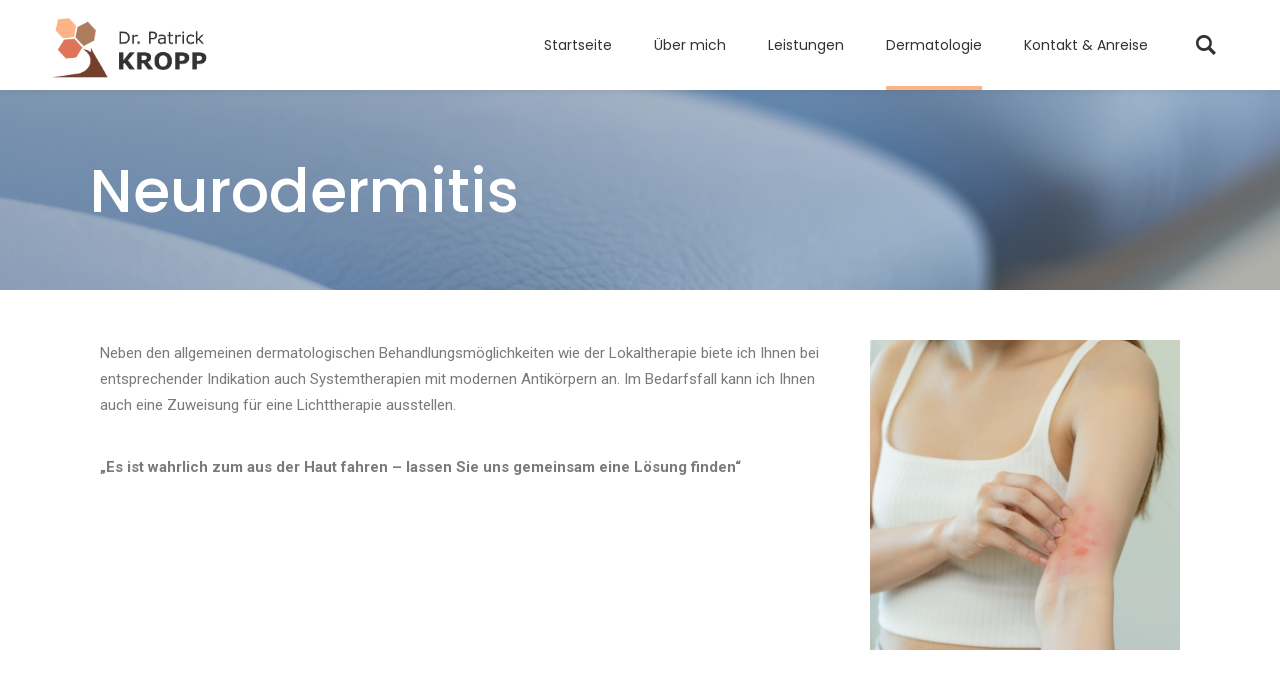

--- FILE ---
content_type: text/html; charset=UTF-8
request_url: https://hautarzt-kropp.at/narben/
body_size: 16137
content:
<!DOCTYPE html>
<html lang="de-AT">
<head>
    
        <meta charset="UTF-8"/>
        <link rel="profile" href="http://gmpg.org/xfn/11"/>
        
                <meta name="viewport" content="width=device-width,initial-scale=1,user-scalable=yes">
        <meta name='robots' content='index, follow, max-image-preview:large, max-snippet:-1, max-video-preview:-1' />

	<!-- This site is optimized with the Yoast SEO plugin v21.3 - https://yoast.com/wordpress/plugins/seo/ -->
	<title>Neurodermitis - Hautarzt Dr. Patrick Kropp</title>
	<meta name="description" content="Hautarzt Dr. Patrick Kropp. Ihr Facharzt für Haut- und Geschlechtskrankheiten in Spittal an der Drau." />
	<link rel="canonical" href="https://hautarzt-kropp.at/narben/" />
	<meta property="og:locale" content="de_DE" />
	<meta property="og:type" content="article" />
	<meta property="og:title" content="Neurodermitis - Hautarzt Dr. Patrick Kropp" />
	<meta property="og:description" content="Hautarzt Dr. Patrick Kropp. Ihr Facharzt für Haut- und Geschlechtskrankheiten in Spittal an der Drau." />
	<meta property="og:url" content="https://hautarzt-kropp.at/narben/" />
	<meta property="og:site_name" content="Hautarzt Kropp" />
	<meta property="article:modified_time" content="2025-02-02T14:21:06+00:00" />
	<meta property="og:image" content="http://hautarzt-kropp.at/wp-content/uploads/elementor/thumbs/Neurodermitis-scaled-qdqvdpsr0go3aj251pw49j2cr6efe6h7yyv0wqitj4.jpg" />
	<meta name="twitter:card" content="summary_large_image" />
	<meta name="twitter:label1" content="Geschätzte Lesezeit" />
	<meta name="twitter:data1" content="1 Minute" />
	<script type="application/ld+json" class="yoast-schema-graph">{"@context":"https://schema.org","@graph":[{"@type":"WebPage","@id":"https://hautarzt-kropp.at/narben/","url":"https://hautarzt-kropp.at/narben/","name":"Neurodermitis - Hautarzt Dr. Patrick Kropp","isPartOf":{"@id":"https://hautarzt-kropp.at/#website"},"primaryImageOfPage":{"@id":"https://hautarzt-kropp.at/narben/#primaryimage"},"image":{"@id":"https://hautarzt-kropp.at/narben/#primaryimage"},"thumbnailUrl":"http://hautarzt-kropp.at/wp-content/uploads/elementor/thumbs/Neurodermitis-scaled-qdqvdpsr0go3aj251pw49j2cr6efe6h7yyv0wqitj4.jpg","datePublished":"2023-10-09T07:11:23+00:00","dateModified":"2025-02-02T14:21:06+00:00","description":"Hautarzt Dr. Patrick Kropp. Ihr Facharzt für Haut- und Geschlechtskrankheiten in Spittal an der Drau.","breadcrumb":{"@id":"https://hautarzt-kropp.at/narben/#breadcrumb"},"inLanguage":"de-AT","potentialAction":[{"@type":"ReadAction","target":["https://hautarzt-kropp.at/narben/"]}]},{"@type":"ImageObject","inLanguage":"de-AT","@id":"https://hautarzt-kropp.at/narben/#primaryimage","url":"http://hautarzt-kropp.at/wp-content/uploads/elementor/thumbs/Neurodermitis-scaled-qdqvdpsr0go3aj251pw49j2cr6efe6h7yyv0wqitj4.jpg","contentUrl":"http://hautarzt-kropp.at/wp-content/uploads/elementor/thumbs/Neurodermitis-scaled-qdqvdpsr0go3aj251pw49j2cr6efe6h7yyv0wqitj4.jpg"},{"@type":"BreadcrumbList","@id":"https://hautarzt-kropp.at/narben/#breadcrumb","itemListElement":[{"@type":"ListItem","position":1,"name":"Startseite","item":"https://hautarzt-kropp.at/"},{"@type":"ListItem","position":2,"name":"Neurodermitis"}]},{"@type":"WebSite","@id":"https://hautarzt-kropp.at/#website","url":"https://hautarzt-kropp.at/","name":"Hautarzt Dr. Patrick Kropp","description":"Der Hautarzt Ihrer Wahl","publisher":{"@id":"https://hautarzt-kropp.at/#organization"},"potentialAction":[{"@type":"SearchAction","target":{"@type":"EntryPoint","urlTemplate":"https://hautarzt-kropp.at/?s={search_term_string}"},"query-input":"required name=search_term_string"}],"inLanguage":"de-AT"},{"@type":"Organization","@id":"https://hautarzt-kropp.at/#organization","name":"Hautarzt Dr. Patrick Kropp","url":"https://hautarzt-kropp.at/","logo":{"@type":"ImageObject","inLanguage":"de-AT","@id":"https://hautarzt-kropp.at/#/schema/logo/image/","url":"http://hautarzt-kropp.at/wp-content/uploads/2023/10/Logo-New-Raw-inverted-without-border-100.png","contentUrl":"http://hautarzt-kropp.at/wp-content/uploads/2023/10/Logo-New-Raw-inverted-without-border-100.png","width":275,"height":100,"caption":"Hautarzt Dr. Patrick Kropp"},"image":{"@id":"https://hautarzt-kropp.at/#/schema/logo/image/"}}]}</script>
	<!-- / Yoast SEO plugin. -->


<link rel='dns-prefetch' href='//maps.googleapis.com' />
<link rel='dns-prefetch' href='//fonts.googleapis.com' />
<link rel="alternate" type="application/rss+xml" title="Hautarzt Kropp &raquo; Feed" href="https://hautarzt-kropp.at/feed/" />
<link rel="alternate" type="application/rss+xml" title="Hautarzt Kropp &raquo; Kommentar-Feed" href="https://hautarzt-kropp.at/comments/feed/" />
<link rel="alternate" title="oEmbed (JSON)" type="application/json+oembed" href="https://hautarzt-kropp.at/wp-json/oembed/1.0/embed?url=https%3A%2F%2Fhautarzt-kropp.at%2Fnarben%2F" />
<link rel="alternate" title="oEmbed (XML)" type="text/xml+oembed" href="https://hautarzt-kropp.at/wp-json/oembed/1.0/embed?url=https%3A%2F%2Fhautarzt-kropp.at%2Fnarben%2F&#038;format=xml" />
<style id='wp-img-auto-sizes-contain-inline-css' type='text/css'>
img:is([sizes=auto i],[sizes^="auto," i]){contain-intrinsic-size:3000px 1500px}
/*# sourceURL=wp-img-auto-sizes-contain-inline-css */
</style>
<style id='wp-emoji-styles-inline-css' type='text/css'>

	img.wp-smiley, img.emoji {
		display: inline !important;
		border: none !important;
		box-shadow: none !important;
		height: 1em !important;
		width: 1em !important;
		margin: 0 0.07em !important;
		vertical-align: -0.1em !important;
		background: none !important;
		padding: 0 !important;
	}
/*# sourceURL=wp-emoji-styles-inline-css */
</style>
<link rel='stylesheet' id='wp-block-library-css' href='https://hautarzt-kropp.at/wp-includes/css/dist/block-library/style.min.css?ver=6.9' type='text/css' media='all' />
<style id='global-styles-inline-css' type='text/css'>
:root{--wp--preset--aspect-ratio--square: 1;--wp--preset--aspect-ratio--4-3: 4/3;--wp--preset--aspect-ratio--3-4: 3/4;--wp--preset--aspect-ratio--3-2: 3/2;--wp--preset--aspect-ratio--2-3: 2/3;--wp--preset--aspect-ratio--16-9: 16/9;--wp--preset--aspect-ratio--9-16: 9/16;--wp--preset--color--black: #000000;--wp--preset--color--cyan-bluish-gray: #abb8c3;--wp--preset--color--white: #ffffff;--wp--preset--color--pale-pink: #f78da7;--wp--preset--color--vivid-red: #cf2e2e;--wp--preset--color--luminous-vivid-orange: #ff6900;--wp--preset--color--luminous-vivid-amber: #fcb900;--wp--preset--color--light-green-cyan: #7bdcb5;--wp--preset--color--vivid-green-cyan: #00d084;--wp--preset--color--pale-cyan-blue: #8ed1fc;--wp--preset--color--vivid-cyan-blue: #0693e3;--wp--preset--color--vivid-purple: #9b51e0;--wp--preset--gradient--vivid-cyan-blue-to-vivid-purple: linear-gradient(135deg,rgb(6,147,227) 0%,rgb(155,81,224) 100%);--wp--preset--gradient--light-green-cyan-to-vivid-green-cyan: linear-gradient(135deg,rgb(122,220,180) 0%,rgb(0,208,130) 100%);--wp--preset--gradient--luminous-vivid-amber-to-luminous-vivid-orange: linear-gradient(135deg,rgb(252,185,0) 0%,rgb(255,105,0) 100%);--wp--preset--gradient--luminous-vivid-orange-to-vivid-red: linear-gradient(135deg,rgb(255,105,0) 0%,rgb(207,46,46) 100%);--wp--preset--gradient--very-light-gray-to-cyan-bluish-gray: linear-gradient(135deg,rgb(238,238,238) 0%,rgb(169,184,195) 100%);--wp--preset--gradient--cool-to-warm-spectrum: linear-gradient(135deg,rgb(74,234,220) 0%,rgb(151,120,209) 20%,rgb(207,42,186) 40%,rgb(238,44,130) 60%,rgb(251,105,98) 80%,rgb(254,248,76) 100%);--wp--preset--gradient--blush-light-purple: linear-gradient(135deg,rgb(255,206,236) 0%,rgb(152,150,240) 100%);--wp--preset--gradient--blush-bordeaux: linear-gradient(135deg,rgb(254,205,165) 0%,rgb(254,45,45) 50%,rgb(107,0,62) 100%);--wp--preset--gradient--luminous-dusk: linear-gradient(135deg,rgb(255,203,112) 0%,rgb(199,81,192) 50%,rgb(65,88,208) 100%);--wp--preset--gradient--pale-ocean: linear-gradient(135deg,rgb(255,245,203) 0%,rgb(182,227,212) 50%,rgb(51,167,181) 100%);--wp--preset--gradient--electric-grass: linear-gradient(135deg,rgb(202,248,128) 0%,rgb(113,206,126) 100%);--wp--preset--gradient--midnight: linear-gradient(135deg,rgb(2,3,129) 0%,rgb(40,116,252) 100%);--wp--preset--font-size--small: 13px;--wp--preset--font-size--medium: 20px;--wp--preset--font-size--large: 36px;--wp--preset--font-size--x-large: 42px;--wp--preset--spacing--20: 0.44rem;--wp--preset--spacing--30: 0.67rem;--wp--preset--spacing--40: 1rem;--wp--preset--spacing--50: 1.5rem;--wp--preset--spacing--60: 2.25rem;--wp--preset--spacing--70: 3.38rem;--wp--preset--spacing--80: 5.06rem;--wp--preset--shadow--natural: 6px 6px 9px rgba(0, 0, 0, 0.2);--wp--preset--shadow--deep: 12px 12px 50px rgba(0, 0, 0, 0.4);--wp--preset--shadow--sharp: 6px 6px 0px rgba(0, 0, 0, 0.2);--wp--preset--shadow--outlined: 6px 6px 0px -3px rgb(255, 255, 255), 6px 6px rgb(0, 0, 0);--wp--preset--shadow--crisp: 6px 6px 0px rgb(0, 0, 0);}:where(.is-layout-flex){gap: 0.5em;}:where(.is-layout-grid){gap: 0.5em;}body .is-layout-flex{display: flex;}.is-layout-flex{flex-wrap: wrap;align-items: center;}.is-layout-flex > :is(*, div){margin: 0;}body .is-layout-grid{display: grid;}.is-layout-grid > :is(*, div){margin: 0;}:where(.wp-block-columns.is-layout-flex){gap: 2em;}:where(.wp-block-columns.is-layout-grid){gap: 2em;}:where(.wp-block-post-template.is-layout-flex){gap: 1.25em;}:where(.wp-block-post-template.is-layout-grid){gap: 1.25em;}.has-black-color{color: var(--wp--preset--color--black) !important;}.has-cyan-bluish-gray-color{color: var(--wp--preset--color--cyan-bluish-gray) !important;}.has-white-color{color: var(--wp--preset--color--white) !important;}.has-pale-pink-color{color: var(--wp--preset--color--pale-pink) !important;}.has-vivid-red-color{color: var(--wp--preset--color--vivid-red) !important;}.has-luminous-vivid-orange-color{color: var(--wp--preset--color--luminous-vivid-orange) !important;}.has-luminous-vivid-amber-color{color: var(--wp--preset--color--luminous-vivid-amber) !important;}.has-light-green-cyan-color{color: var(--wp--preset--color--light-green-cyan) !important;}.has-vivid-green-cyan-color{color: var(--wp--preset--color--vivid-green-cyan) !important;}.has-pale-cyan-blue-color{color: var(--wp--preset--color--pale-cyan-blue) !important;}.has-vivid-cyan-blue-color{color: var(--wp--preset--color--vivid-cyan-blue) !important;}.has-vivid-purple-color{color: var(--wp--preset--color--vivid-purple) !important;}.has-black-background-color{background-color: var(--wp--preset--color--black) !important;}.has-cyan-bluish-gray-background-color{background-color: var(--wp--preset--color--cyan-bluish-gray) !important;}.has-white-background-color{background-color: var(--wp--preset--color--white) !important;}.has-pale-pink-background-color{background-color: var(--wp--preset--color--pale-pink) !important;}.has-vivid-red-background-color{background-color: var(--wp--preset--color--vivid-red) !important;}.has-luminous-vivid-orange-background-color{background-color: var(--wp--preset--color--luminous-vivid-orange) !important;}.has-luminous-vivid-amber-background-color{background-color: var(--wp--preset--color--luminous-vivid-amber) !important;}.has-light-green-cyan-background-color{background-color: var(--wp--preset--color--light-green-cyan) !important;}.has-vivid-green-cyan-background-color{background-color: var(--wp--preset--color--vivid-green-cyan) !important;}.has-pale-cyan-blue-background-color{background-color: var(--wp--preset--color--pale-cyan-blue) !important;}.has-vivid-cyan-blue-background-color{background-color: var(--wp--preset--color--vivid-cyan-blue) !important;}.has-vivid-purple-background-color{background-color: var(--wp--preset--color--vivid-purple) !important;}.has-black-border-color{border-color: var(--wp--preset--color--black) !important;}.has-cyan-bluish-gray-border-color{border-color: var(--wp--preset--color--cyan-bluish-gray) !important;}.has-white-border-color{border-color: var(--wp--preset--color--white) !important;}.has-pale-pink-border-color{border-color: var(--wp--preset--color--pale-pink) !important;}.has-vivid-red-border-color{border-color: var(--wp--preset--color--vivid-red) !important;}.has-luminous-vivid-orange-border-color{border-color: var(--wp--preset--color--luminous-vivid-orange) !important;}.has-luminous-vivid-amber-border-color{border-color: var(--wp--preset--color--luminous-vivid-amber) !important;}.has-light-green-cyan-border-color{border-color: var(--wp--preset--color--light-green-cyan) !important;}.has-vivid-green-cyan-border-color{border-color: var(--wp--preset--color--vivid-green-cyan) !important;}.has-pale-cyan-blue-border-color{border-color: var(--wp--preset--color--pale-cyan-blue) !important;}.has-vivid-cyan-blue-border-color{border-color: var(--wp--preset--color--vivid-cyan-blue) !important;}.has-vivid-purple-border-color{border-color: var(--wp--preset--color--vivid-purple) !important;}.has-vivid-cyan-blue-to-vivid-purple-gradient-background{background: var(--wp--preset--gradient--vivid-cyan-blue-to-vivid-purple) !important;}.has-light-green-cyan-to-vivid-green-cyan-gradient-background{background: var(--wp--preset--gradient--light-green-cyan-to-vivid-green-cyan) !important;}.has-luminous-vivid-amber-to-luminous-vivid-orange-gradient-background{background: var(--wp--preset--gradient--luminous-vivid-amber-to-luminous-vivid-orange) !important;}.has-luminous-vivid-orange-to-vivid-red-gradient-background{background: var(--wp--preset--gradient--luminous-vivid-orange-to-vivid-red) !important;}.has-very-light-gray-to-cyan-bluish-gray-gradient-background{background: var(--wp--preset--gradient--very-light-gray-to-cyan-bluish-gray) !important;}.has-cool-to-warm-spectrum-gradient-background{background: var(--wp--preset--gradient--cool-to-warm-spectrum) !important;}.has-blush-light-purple-gradient-background{background: var(--wp--preset--gradient--blush-light-purple) !important;}.has-blush-bordeaux-gradient-background{background: var(--wp--preset--gradient--blush-bordeaux) !important;}.has-luminous-dusk-gradient-background{background: var(--wp--preset--gradient--luminous-dusk) !important;}.has-pale-ocean-gradient-background{background: var(--wp--preset--gradient--pale-ocean) !important;}.has-electric-grass-gradient-background{background: var(--wp--preset--gradient--electric-grass) !important;}.has-midnight-gradient-background{background: var(--wp--preset--gradient--midnight) !important;}.has-small-font-size{font-size: var(--wp--preset--font-size--small) !important;}.has-medium-font-size{font-size: var(--wp--preset--font-size--medium) !important;}.has-large-font-size{font-size: var(--wp--preset--font-size--large) !important;}.has-x-large-font-size{font-size: var(--wp--preset--font-size--x-large) !important;}
/*# sourceURL=global-styles-inline-css */
</style>

<style id='classic-theme-styles-inline-css' type='text/css'>
/*! This file is auto-generated */
.wp-block-button__link{color:#fff;background-color:#32373c;border-radius:9999px;box-shadow:none;text-decoration:none;padding:calc(.667em + 2px) calc(1.333em + 2px);font-size:1.125em}.wp-block-file__button{background:#32373c;color:#fff;text-decoration:none}
/*# sourceURL=/wp-includes/css/classic-themes.min.css */
</style>
<link rel='stylesheet' id='contact-form-7-css' href='https://hautarzt-kropp.at/wp-content/plugins/contact-form-7/includes/css/styles.css?ver=5.8' type='text/css' media='all' />
<link rel='stylesheet' id='select2-css' href='https://hautarzt-kropp.at/wp-content/themes/mediclinic/framework/admin/assets/css/select2.min.css?ver=6.9' type='text/css' media='all' />
<link rel='stylesheet' id='mkdf-core-dashboard-style-css' href='https://hautarzt-kropp.at/wp-content/plugins/mkdf-core/core-dashboard/assets/css/core-dashboard.min.css?ver=6.9' type='text/css' media='all' />
<link rel='stylesheet' id='timetable_sf_style-css' href='https://hautarzt-kropp.at/wp-content/plugins/timetable/style/superfish.css?ver=6.9' type='text/css' media='all' />
<link rel='stylesheet' id='timetable_gtip2_style-css' href='https://hautarzt-kropp.at/wp-content/plugins/timetable/style/jquery.qtip.css?ver=6.9' type='text/css' media='all' />
<link rel='stylesheet' id='timetable_style-css' href='https://hautarzt-kropp.at/wp-content/plugins/timetable/style/style.css?ver=6.9' type='text/css' media='all' />
<link rel='stylesheet' id='timetable_event_template-css' href='https://hautarzt-kropp.at/wp-content/plugins/timetable/style/event_template.css?ver=6.9' type='text/css' media='all' />
<link rel='stylesheet' id='timetable_responsive_style-css' href='https://hautarzt-kropp.at/wp-content/plugins/timetable/style/responsive.css?ver=6.9' type='text/css' media='all' />
<link rel='stylesheet' id='timetable_font_lato-css' href='//fonts.googleapis.com/css?family=Lato%3A400%2C700&#038;ver=6.9' type='text/css' media='all' />
<link rel='stylesheet' id='mediclinic-mikado-default-style-css' href='https://hautarzt-kropp.at/wp-content/themes/mediclinic/style.css?ver=6.9' type='text/css' media='all' />
<link rel='stylesheet' id='mediclinic-mikado-modules-css' href='https://hautarzt-kropp.at/wp-content/themes/mediclinic/assets/css/modules.min.css?ver=6.9' type='text/css' media='all' />
<style id='mediclinic-mikado-modules-inline-css' type='text/css'>
/* generated in /home/hs2_01/web/hautarzt-kropp.at/public_html/wp-content/themes/mediclinic/framework/admin/options/general/map.php mediclinic_mikado_page_general_style function */
.page-id-16901.mkdf-boxed .mkdf-wrapper { background-attachment: fixed;}


/** Landing page main menu hide**/
.page-id-7262 .mkdf-main-menu {
display: none;
}

@media only screen and (min-width: 1280px) {
.page-id-7262 .mkdf-page-header .mkdf-vertical-align-containers {
padding: 0 84px;
}}
@media only screen and (min-width: 1450px){
.page-id-7262 .mkdf-page-header .mkdf-vertical-align-containers {
padding: 0 125px;
}}
/**
 * Firefox specific rule for fixing Poppins rendering in firefox
 */
@-moz-document url-prefix() {
    blockquote,
    footer .widget.widget_tag_cloud a,
    .mkdf-side-menu .widget.widget_tag_cloud a,
    .wpb_widgetised_column .widget.widget_tag_cloud a,
    aside.mkdf-sidebar .widget.widget_tag_cloud a,
    .mkdf-main-menu>ul>li>a {
        font-weight: lighter !important;
    }
}
.mkdf-vertical-align-containers .mkdf-position-center:before, .mkdf-vertical-align-containers .mkdf-position-left:before, .mkdf-vertical-align-containers .mkdf-position-right:before {
margin-right: 0;
}


/*# sourceURL=mediclinic-mikado-modules-inline-css */
</style>
<link rel='stylesheet' id='mkdf-font_awesome-css' href='https://hautarzt-kropp.at/wp-content/themes/mediclinic/assets/css/font-awesome/css/font-awesome.min.css?ver=6.9' type='text/css' media='all' />
<link rel='stylesheet' id='mkdf-font_elegant-css' href='https://hautarzt-kropp.at/wp-content/themes/mediclinic/assets/css/elegant-icons/style.min.css?ver=6.9' type='text/css' media='all' />
<link rel='stylesheet' id='mkdf-ion_icons-css' href='https://hautarzt-kropp.at/wp-content/themes/mediclinic/assets/css/ion-icons/css/ionicons.min.css?ver=6.9' type='text/css' media='all' />
<link rel='stylesheet' id='mkdf-linea_icons-css' href='https://hautarzt-kropp.at/wp-content/themes/mediclinic/assets/css/linea-icons/style.css?ver=6.9' type='text/css' media='all' />
<link rel='stylesheet' id='mkdf-simple_line_icons-css' href='https://hautarzt-kropp.at/wp-content/themes/mediclinic/assets/css/simple-line-icons/simple-line-icons.css?ver=6.9' type='text/css' media='all' />
<link rel='stylesheet' id='mediaelement-css' href='https://hautarzt-kropp.at/wp-includes/js/mediaelement/mediaelementplayer-legacy.min.css?ver=4.2.17' type='text/css' media='all' />
<link rel='stylesheet' id='wp-mediaelement-css' href='https://hautarzt-kropp.at/wp-includes/js/mediaelement/wp-mediaelement.min.css?ver=6.9' type='text/css' media='all' />
<link rel='stylesheet' id='mediclinic-mikado-style-dynamic-css' href='https://hautarzt-kropp.at/wp-content/themes/mediclinic/assets/css/style_dynamic.css?ver=1739435590' type='text/css' media='all' />
<link rel='stylesheet' id='mediclinic-mikado-modules-responsive-css' href='https://hautarzt-kropp.at/wp-content/themes/mediclinic/assets/css/modules-responsive.min.css?ver=6.9' type='text/css' media='all' />
<link rel='stylesheet' id='mediclinic-mikado-style-dynamic-responsive-css' href='https://hautarzt-kropp.at/wp-content/themes/mediclinic/assets/css/style_dynamic_responsive.css?ver=1739435590' type='text/css' media='all' />
<link rel='stylesheet' id='mediclinic-mikado-google-fonts-css' href='https://fonts.googleapis.com/css?family=Poppins%3A300%2C400%2C500%7COpen+Sans%3A300%2C400%2C500%7CPoppins%3A300%2C400%2C500&#038;subset=latin-ext&#038;ver=1.0.0' type='text/css' media='all' />
<link rel='stylesheet' id='elementor-icons-css' href='https://hautarzt-kropp.at/wp-content/plugins/elementor/assets/lib/eicons/css/elementor-icons.min.css?ver=5.23.0' type='text/css' media='all' />
<link rel='stylesheet' id='elementor-frontend-css' href='https://hautarzt-kropp.at/wp-content/plugins/elementor/assets/css/frontend-lite.min.css?ver=3.16.4' type='text/css' media='all' />
<link rel='stylesheet' id='swiper-css' href='https://hautarzt-kropp.at/wp-content/plugins/elementor/assets/lib/swiper/v8/css/swiper.min.css?ver=8.4.5' type='text/css' media='all' />
<link rel='stylesheet' id='elementor-post-13-css' href='https://hautarzt-kropp.at/wp-content/uploads/elementor/css/post-13.css?ver=1695710202' type='text/css' media='all' />
<link rel='stylesheet' id='elementor-global-css' href='https://hautarzt-kropp.at/wp-content/uploads/elementor/css/global.css?ver=1695710202' type='text/css' media='all' />
<link rel='stylesheet' id='elementor-post-16901-css' href='https://hautarzt-kropp.at/wp-content/uploads/elementor/css/post-16901.css?ver=1738506067' type='text/css' media='all' />
<link rel='stylesheet' id='google-fonts-1-css' href='https://fonts.googleapis.com/css?family=Roboto%3A100%2C100italic%2C200%2C200italic%2C300%2C300italic%2C400%2C400italic%2C500%2C500italic%2C600%2C600italic%2C700%2C700italic%2C800%2C800italic%2C900%2C900italic%7CRoboto+Slab%3A100%2C100italic%2C200%2C200italic%2C300%2C300italic%2C400%2C400italic%2C500%2C500italic%2C600%2C600italic%2C700%2C700italic%2C800%2C800italic%2C900%2C900italic&#038;display=swap&#038;ver=6.9' type='text/css' media='all' />
<link rel="preconnect" href="https://fonts.gstatic.com/" crossorigin><script type="text/javascript" src="https://hautarzt-kropp.at/wp-includes/js/jquery/jquery.min.js?ver=3.7.1" id="jquery-core-js"></script>
<script type="text/javascript" src="https://hautarzt-kropp.at/wp-includes/js/jquery/jquery-migrate.min.js?ver=3.4.1" id="jquery-migrate-js"></script>
<link rel="https://api.w.org/" href="https://hautarzt-kropp.at/wp-json/" /><link rel="alternate" title="JSON" type="application/json" href="https://hautarzt-kropp.at/wp-json/wp/v2/pages/16901" /><link rel="EditURI" type="application/rsd+xml" title="RSD" href="https://hautarzt-kropp.at/xmlrpc.php?rsd" />
<meta name="generator" content="WordPress 6.9" />
<link rel='shortlink' href='https://hautarzt-kropp.at/?p=16901' />

            <meta property="og:url" content="https://hautarzt-kropp.at/narben/"/>
            <meta property="og:type" content="article"/>
            <meta property="og:title" content="Neurodermitis"/>
            <meta property="og:description" content="Der Hautarzt Ihrer Wahl"/>
            <meta property="og:image" content=""/>

        <meta name="generator" content="Elementor 3.16.4; features: e_dom_optimization, e_optimized_assets_loading, e_optimized_css_loading, additional_custom_breakpoints; settings: css_print_method-external, google_font-enabled, font_display-swap">
<meta name="generator" content="Powered by WPBakery Page Builder - drag and drop page builder for WordPress."/>
<meta name="generator" content="Powered by Slider Revolution 6.5.8 - responsive, Mobile-Friendly Slider Plugin for WordPress with comfortable drag and drop interface." />
<link rel="icon" href="https://hautarzt-kropp.at/wp-content/uploads/2023/10/cropped-logo-512-512-32x32.png" sizes="32x32" />
<link rel="icon" href="https://hautarzt-kropp.at/wp-content/uploads/2023/10/cropped-logo-512-512-192x192.png" sizes="192x192" />
<link rel="apple-touch-icon" href="https://hautarzt-kropp.at/wp-content/uploads/2023/10/cropped-logo-512-512-180x180.png" />
<meta name="msapplication-TileImage" content="https://hautarzt-kropp.at/wp-content/uploads/2023/10/cropped-logo-512-512-270x270.png" />
<script type="text/javascript">function setREVStartSize(e){
			//window.requestAnimationFrame(function() {				 
				window.RSIW = window.RSIW===undefined ? window.innerWidth : window.RSIW;	
				window.RSIH = window.RSIH===undefined ? window.innerHeight : window.RSIH;	
				try {								
					var pw = document.getElementById(e.c).parentNode.offsetWidth,
						newh;
					pw = pw===0 || isNaN(pw) ? window.RSIW : pw;
					e.tabw = e.tabw===undefined ? 0 : parseInt(e.tabw);
					e.thumbw = e.thumbw===undefined ? 0 : parseInt(e.thumbw);
					e.tabh = e.tabh===undefined ? 0 : parseInt(e.tabh);
					e.thumbh = e.thumbh===undefined ? 0 : parseInt(e.thumbh);
					e.tabhide = e.tabhide===undefined ? 0 : parseInt(e.tabhide);
					e.thumbhide = e.thumbhide===undefined ? 0 : parseInt(e.thumbhide);
					e.mh = e.mh===undefined || e.mh=="" || e.mh==="auto" ? 0 : parseInt(e.mh,0);		
					if(e.layout==="fullscreen" || e.l==="fullscreen") 						
						newh = Math.max(e.mh,window.RSIH);					
					else{					
						e.gw = Array.isArray(e.gw) ? e.gw : [e.gw];
						for (var i in e.rl) if (e.gw[i]===undefined || e.gw[i]===0) e.gw[i] = e.gw[i-1];					
						e.gh = e.el===undefined || e.el==="" || (Array.isArray(e.el) && e.el.length==0)? e.gh : e.el;
						e.gh = Array.isArray(e.gh) ? e.gh : [e.gh];
						for (var i in e.rl) if (e.gh[i]===undefined || e.gh[i]===0) e.gh[i] = e.gh[i-1];
											
						var nl = new Array(e.rl.length),
							ix = 0,						
							sl;					
						e.tabw = e.tabhide>=pw ? 0 : e.tabw;
						e.thumbw = e.thumbhide>=pw ? 0 : e.thumbw;
						e.tabh = e.tabhide>=pw ? 0 : e.tabh;
						e.thumbh = e.thumbhide>=pw ? 0 : e.thumbh;					
						for (var i in e.rl) nl[i] = e.rl[i]<window.RSIW ? 0 : e.rl[i];
						sl = nl[0];									
						for (var i in nl) if (sl>nl[i] && nl[i]>0) { sl = nl[i]; ix=i;}															
						var m = pw>(e.gw[ix]+e.tabw+e.thumbw) ? 1 : (pw-(e.tabw+e.thumbw)) / (e.gw[ix]);					
						newh =  (e.gh[ix] * m) + (e.tabh + e.thumbh);
					}
					var el = document.getElementById(e.c);
					if (el!==null && el) el.style.height = newh+"px";					
					el = document.getElementById(e.c+"_wrapper");
					if (el!==null && el) {
						el.style.height = newh+"px";
						el.style.display = "block";
					}
				} catch(e){
					console.log("Failure at Presize of Slider:" + e)
				}					   
			//});
		  };</script>
		<style type="text/css" id="wp-custom-css">
			@media only screen and (max-width: 700px) {
  h1 {
    font-size: 1.4em;
  }
}

@media only screen and (max-width: 800px) {
  h1 {
    font-size: 2em;
  }
}		</style>
		<noscript><style> .wpb_animate_when_almost_visible { opacity: 1; }</style></noscript><link rel='stylesheet' id='rs-plugin-settings-css' href='https://hautarzt-kropp.at/wp-content/plugins/revslider/public/assets/css/rs6.css?ver=6.5.8' type='text/css' media='all' />
<style id='rs-plugin-settings-inline-css' type='text/css'>
#rs-demo-id {}
/*# sourceURL=rs-plugin-settings-inline-css */
</style>
</head>
<body class="wp-singular page-template-default page page-id-16901 wp-theme-mediclinic mkdf-core-2.0 mediclinic-ver-2.0 mkdf-grid-1200 mkdf-fixed-on-scroll mkdf-dropdown-animate-height mkdf-header-standard mkdf-menu-area-in-grid-shadow-disable mkdf-menu-area-border-disable mkdf-menu-area-in-grid-border-disable mkdf-logo-area-border-disable mkdf-logo-area-in-grid-border-disable mkdf-header-vertical-shadow-disable mkdf-header-vertical-border-disable mkdf-side-menu-slide-from-right mkdf-default-mobile-header mkdf-sticky-up-mobile-header mkdf-search-covers-header wpb-js-composer js-comp-ver-6.7.0 vc_responsive elementor-default elementor-kit-13 elementor-page elementor-page-16901" itemscope itemtype="http://schema.org/WebPage">
    <section class="mkdf-side-menu">
	<div class="mkdf-close-side-menu-holder">
		<a class="mkdf-close-side-menu" href="#" target="_self">
			<span class=" icon_close"></span>
		</a>
	</div>
	
        <div class="widget mkdf-image-widget ">
            <a itemprop="url" href="https://mediclinic.qodeinteractive.com/elementor/" target="_blank"><img itemprop="image" src="https://mediclinic.qodeinteractive.com/elementor/wp-content/uploads/2017/05/logo-sidearea.png" alt="a" width="146" height="31" /></a>        </div>
    <div class="widget mkdf-separator-widget"><div class="mkdf-separator-holder clearfix  mkdf-separator-center mkdf-separator-normal">
	<div class="mkdf-separator" style="border-style: solid;margin-top: 0px;margin-bottom: 24px"></div>
</div>
</div><div id="text-11" class="widget mkdf-sidearea widget_text">			<div class="textwidget"><div style="margin-bottom:14px;">
Feugiat nulla facilisis at vero eros et curt accumsan et iusto odio dignissim qui blandit praesent luptatum zzril.

</div></div>
		</div><div class="widget mkdf-icon-info-widget"><div class="mkdf-info-icon clearfix mkdf-icon-info-icon-medium">
	<div class="mkdf-icon-info-icon">
					<a itemprop="url" href="#" target="_self">
									    <span class="mkdf-icon-shortcode mkdf-normal"  >
                    <i class="mkdf-icon-ion-icon ion-ios-time mkdf-icon-element" style="font-size:23px" ></i>            </span>
								</a>
			</div>
	<div class="mkdf-info-icon-content">
											<a itemprop="url" href="#" target="_self">
								<span class="mkdf-info-icon-title-text" >Mon - Fri: 9:00AM - 10:00PM</span>
									</a>
											<span class="mkdf-info-icon-subtitle-text" >Sat - Sun: Closed</span>
			</div>
</div></div><div class="widget mkdf-icon-info-widget"><div class="mkdf-info-icon clearfix mkdf-icon-info-icon-medium">
	<div class="mkdf-icon-info-icon">
					<a itemprop="url" href="tel:+12554558541" target="_self">
									    <span class="mkdf-icon-shortcode mkdf-normal"  >
                    <i class="mkdf-icon-ion-icon ion-ios-telephone mkdf-icon-element" style="font-size:23px" ></i>            </span>
								</a>
			</div>
	<div class="mkdf-info-icon-content">
											<a itemprop="url" href="tel:+12554558541" target="_self">
								<span class="mkdf-info-icon-title-text" >+ (123) 1800-567-8990</span>
									</a>
											<span class="mkdf-info-icon-subtitle-text" >+ (123) 1800-453-1546</span>
			</div>
</div></div><div class="widget mkdf-icon-info-widget"><div class="mkdf-info-icon clearfix mkdf-icon-info-icon-medium">
	<div class="mkdf-icon-info-icon">
					<a itemprop="url" href="mailto:mediclinic@qodeinteractive.com" target="_self">
									    <span class="mkdf-icon-shortcode mkdf-normal"  >
                    <i class="mkdf-icon-ion-icon ion-ios-email mkdf-icon-element" style="font-size:23px" ></i>            </span>
								</a>
			</div>
	<div class="mkdf-info-icon-content">
											<a itemprop="url" href="mailto:mediclinic@qodeinteractive.com" target="_self">
								<span class="mkdf-info-icon-title-text" >mediclinic@qodeinteractive.com</span>
									</a>
											<span class="mkdf-info-icon-subtitle-text" >clinic@qodeinteractive.com</span>
			</div>
</div></div><div class="widget mkdf-separator-widget"><div class="mkdf-separator-holder clearfix  mkdf-separator-center mkdf-separator-full-width">
	<div class="mkdf-separator" style="border-color: #dadada;border-style: solid;border-bottom-width: 1px;margin-top: 18px;margin-bottom: 3px"></div>
</div>
</div><div class="widget mkdf-blog-list-widget"><div class="mkdf-widget-title-holder"><h4 class="mkdf-widget-title">Related Posts</h4></div><div class="mkdf-blog-list-holder mkdf-bl-simple mkdf-bl-one-column mkdf-bl-normal-space mkdf-bl-pag-no-pagination"  data-type=simple data-number-of-posts=3 data-number-of-columns=1 data-space-between-columns=normal data-order-by=date data-order=ASC data-image-size=thumbnail data-title-tag=h3 data-excerpt-length=90 data-post-info-section=yes data-post-info-image=yes data-post-info-author=yes data-post-info-date=yes data-post-info-category=yes data-post-info-comments=no data-post-info-like=no data-post-info-share=no data-pagination-type=no-pagination data-max-num-pages=5 data-next-page=2>
	<div class="mkdf-bl-wrapper">
		<ul class="mkdf-blog-list">
			<li class="mkdf-bl-item clearfix">
	<div class="mkdf-bli-inner">
        
	<div class="mkdf-post-image">
        		    <a itemprop="url" href="https://hautarzt-kropp.at/2017/04/12/medical-research/" title="Medical Research">
                            <img width="150" height="150" src="https://hautarzt-kropp.at/wp-content/uploads/2017/04/blog-post-1-150x150.jpg" class="attachment-thumbnail size-thumbnail wp-post-image" alt="a" decoding="async" srcset="https://hautarzt-kropp.at/wp-content/uploads/2017/04/blog-post-1-150x150.jpg 150w, https://hautarzt-kropp.at/wp-content/uploads/2017/04/blog-post-1-300x300.jpg 300w, https://hautarzt-kropp.at/wp-content/uploads/2017/04/blog-post-1-100x100.jpg 100w, https://hautarzt-kropp.at/wp-content/uploads/2017/04/blog-post-1-550x550.jpg 550w" sizes="(max-width: 150px) 100vw, 150px" />                		    </a>
        	</div>
		
		<div class="mkdf-bli-content">
            
<h3 itemprop="name" class="entry-title mkdf-post-title"  >
            <a itemprop="url" href="https://hautarzt-kropp.at/2017/04/12/medical-research/" title="Medical Research">
            Medical Research            </a>
    </h3>			<div itemprop="dateCreated" class="mkdf-post-info-date entry-date published updated">
            <a itemprop="url" href="https://hautarzt-kropp.at/2017/04/">
    
        April 12, 2017        </a>
    <meta itemprop="interactionCount" content="UserComments: 0"/>
</div>		</div>
	</div>
</li><li class="mkdf-bl-item clearfix">
	<div class="mkdf-bli-inner">
        
	<div class="mkdf-post-image">
        		    <a itemprop="url" href="https://hautarzt-kropp.at/2017/04/13/achieving-better-health/" title="Achieving Better Health">
                            <img width="150" height="150" src="https://hautarzt-kropp.at/wp-content/uploads/2017/04/blog-post-2-150x150.jpg" class="attachment-thumbnail size-thumbnail wp-post-image" alt="a" decoding="async" srcset="https://hautarzt-kropp.at/wp-content/uploads/2017/04/blog-post-2-150x150.jpg 150w, https://hautarzt-kropp.at/wp-content/uploads/2017/04/blog-post-2-300x300.jpg 300w, https://hautarzt-kropp.at/wp-content/uploads/2017/04/blog-post-2-100x100.jpg 100w, https://hautarzt-kropp.at/wp-content/uploads/2017/04/blog-post-2-550x550.jpg 550w" sizes="(max-width: 150px) 100vw, 150px" />                		    </a>
        	</div>
		
		<div class="mkdf-bli-content">
            
<h3 itemprop="name" class="entry-title mkdf-post-title"  >
            <a itemprop="url" href="https://hautarzt-kropp.at/2017/04/13/achieving-better-health/" title="Achieving Better Health">
            Achieving Better Health            </a>
    </h3>			<div itemprop="dateCreated" class="mkdf-post-info-date entry-date published updated">
            <a itemprop="url" href="https://hautarzt-kropp.at/2017/04/">
    
        April 13, 2017        </a>
    <meta itemprop="interactionCount" content="UserComments: 0"/>
</div>		</div>
	</div>
</li><li class="mkdf-bl-item clearfix">
	<div class="mkdf-bli-inner">
        
	<div class="mkdf-post-image">
        		    <a itemprop="url" href="https://hautarzt-kropp.at/2017/04/13/amazing-technology/" title="Amazing Technology">
                            <img width="150" height="150" src="https://hautarzt-kropp.at/wp-content/uploads/2017/04/blog-post-3-150x150.jpg" class="attachment-thumbnail size-thumbnail wp-post-image" alt="a" decoding="async" srcset="https://hautarzt-kropp.at/wp-content/uploads/2017/04/blog-post-3-150x150.jpg 150w, https://hautarzt-kropp.at/wp-content/uploads/2017/04/blog-post-3-300x300.jpg 300w, https://hautarzt-kropp.at/wp-content/uploads/2017/04/blog-post-3-100x100.jpg 100w, https://hautarzt-kropp.at/wp-content/uploads/2017/04/blog-post-3-550x550.jpg 550w" sizes="(max-width: 150px) 100vw, 150px" />                		    </a>
        	</div>
		
		<div class="mkdf-bli-content">
            
<h3 itemprop="name" class="entry-title mkdf-post-title"  >
            <a itemprop="url" href="https://hautarzt-kropp.at/2017/04/13/amazing-technology/" title="Amazing Technology">
            Amazing Technology            </a>
    </h3>			<div itemprop="dateCreated" class="mkdf-post-info-date entry-date published updated">
            <a itemprop="url" href="https://hautarzt-kropp.at/2017/04/">
    
        April 13, 2017        </a>
    <meta itemprop="interactionCount" content="UserComments: 0"/>
</div>		</div>
	</div>
</li>		</ul>
	</div>
	</div></div><div class="widget mkdf-separator-widget"><div class="mkdf-separator-holder clearfix  mkdf-separator-center mkdf-separator-normal">
	<div class="mkdf-separator" style="border-style: solid;margin-top: 0px;margin-bottom: 33px"></div>
</div>
</div>
        <a class="mkdf-social-icon-widget-holder mkdf-icon-has-hover" data-hover-color="#4e6dcc" style="color: #333333;;font-size: 14px;margin: 1px 10px 0 0;" href="https://twitter.com/QodeInteractive" target="_blank">
            <span class="mkdf-social-icon-widget  social_twitter   "></span>        </a>
    
        <a class="mkdf-social-icon-widget-holder mkdf-icon-has-hover" data-hover-color="#4e6dcc" style="color: #333333;;font-size: 14px;margin: 0 10px 0 0;" href="https://www.facebook.com/QodeInteractive/" target="_blank">
            <span class="mkdf-social-icon-widget  social_facebook   "></span>        </a>
    
        <a class="mkdf-social-icon-widget-holder mkdf-icon-has-hover" data-hover-color="#4e6dcc" style="color: #333333;;font-size: 14px;margin: 0 10px 0 0;" href="https://www.linkedin.com/company/qode-themes/" target="_blank">
            <span class="mkdf-social-icon-widget  social_linkedin   "></span>        </a>
    
        <a class="mkdf-social-icon-widget-holder mkdf-icon-has-hover" data-hover-color="#4e6dcc" style="color: #333333;;font-size: 14px;margin: 2px 10px 0 0;" href="https://www.youtube.com/QodeInteractiveVideos" target="_blank">
            <span class="mkdf-social-icon-widget  social_youtube   "></span>        </a>
    </section>
    <div class="mkdf-wrapper">
        <div class="mkdf-wrapper-inner">
            
<header class="mkdf-page-header">
		
			<div class="mkdf-fixed-wrapper">
				
	<div class="mkdf-menu-area mkdf-menu-right">
				
					<div class="mkdf-grid">
						
			<div class="mkdf-vertical-align-containers">
				<div class="mkdf-position-left">
					<div class="mkdf-position-left-inner">
						

<div class="mkdf-logo-wrapper">
    <a itemprop="url" href="https://hautarzt-kropp.at/" style="height: 251px;">
        <img itemprop="image" class="mkdf-normal-logo" src="http://hautarzt-kropp.at/wp-content/uploads/2023/10/Logo-New-Raw-1.png" width="1478" height="503"  alt="logo"/>
        <img itemprop="image" class="mkdf-dark-logo" src="http://hautarzt-kropp.at/wp-content/uploads/2023/10/Logo-New-Raw-Inverted.png" width="869" height="367"  alt="dark logo"/>        <img itemprop="image" class="mkdf-light-logo" src="http://hautarzt-kropp.at/wp-content/uploads/2017/04/logo-light.png" width="346" height="72"  alt="light logo"/>    </a>
</div>

											</div>
				</div>
								<div class="mkdf-position-right">
					<div class="mkdf-position-right-inner">
													
<nav class="mkdf-main-menu mkdf-drop-down mkdf-default-nav">
    <ul id="menu-menu" class="clearfix"><li id="nav-menu-item-17030" class="menu-item menu-item-type-custom menu-item-object-custom menu-item-home  narrow"><a href="http://hautarzt-kropp.at/" class=""><span class="item_outer"><span class="item_text">Startseite</span></span></a></li>
<li id="nav-menu-item-17018" class="menu-item menu-item-type-post_type menu-item-object-page  narrow"><a href="https://hautarzt-kropp.at/ueber-mich/" class=""><span class="item_outer"><span class="item_text">Über mich</span></span></a></li>
<li id="nav-menu-item-17023" class="menu-item menu-item-type-custom menu-item-object-custom menu-item-has-children  has_sub narrow"><a href="#" class=""><span class="item_outer"><span class="item_text">Leistungen</span><i class="mkdf-menu-arrow fa fa-angle-down"></i></span></a>
<div class="second"><div class="inner"><ul>
	<li id="nav-menu-item-17020" class="menu-item menu-item-type-post_type menu-item-object-page "><a href="https://hautarzt-kropp.at/allgemeine-dermatologie/" class=""><span class="item_outer"><span class="item_text">Allgemeine Dermatologie</span></span></a></li>
	<li id="nav-menu-item-17021" class="menu-item menu-item-type-post_type menu-item-object-page "><a href="https://hautarzt-kropp.at/kinderdermatologie/" class=""><span class="item_outer"><span class="item_text">Kinderdermatologie</span></span></a></li>
	<li id="nav-menu-item-17022" class="menu-item menu-item-type-post_type menu-item-object-page "><a href="https://hautarzt-kropp.at/operative-dermatologie-2/" class=""><span class="item_outer"><span class="item_text">Operative Dermatologie</span></span></a></li>
	<li id="nav-menu-item-17683" class="menu-item menu-item-type-post_type menu-item-object-page "><a href="https://hautarzt-kropp.at/laser-dermatologie/" class=""><span class="item_outer"><span class="item_text">Laser Dermatologie</span></span></a></li>
</ul></div></div>
</li>
<li id="nav-menu-item-17029" class="menu-item menu-item-type-custom menu-item-object-custom current-menu-ancestor current-menu-parent menu-item-has-children mkdf-active-item has_sub narrow"><a href="#" class=" current "><span class="item_outer"><span class="item_text">Dermatologie</span><i class="mkdf-menu-arrow fa fa-angle-down"></i></span></a>
<div class="second"><div class="inner"><ul>
	<li id="nav-menu-item-17028" class="menu-item menu-item-type-post_type menu-item-object-page "><a href="https://hautarzt-kropp.at/entzuendliche-hauterkrankungen/" class=""><span class="item_outer"><span class="item_text">Schuppenflechte</span></span></a></li>
	<li id="nav-menu-item-17027" class="menu-item menu-item-type-post_type menu-item-object-page "><a href="https://hautarzt-kropp.at/hauttumore/" class=""><span class="item_outer"><span class="item_text">Hauttumore</span></span></a></li>
	<li id="nav-menu-item-17026" class="menu-item menu-item-type-post_type menu-item-object-page "><a href="https://hautarzt-kropp.at/hautinfektionen/" class=""><span class="item_outer"><span class="item_text">Hautinfektionen</span></span></a></li>
	<li id="nav-menu-item-17025" class="menu-item menu-item-type-post_type menu-item-object-page "><a href="https://hautarzt-kropp.at/akne-inversa/" class=""><span class="item_outer"><span class="item_text">Akne inversa</span></span></a></li>
	<li id="nav-menu-item-17024" class="menu-item menu-item-type-post_type menu-item-object-page current-menu-item page_item page-item-16901 current_page_item "><a href="https://hautarzt-kropp.at/narben/" class=""><span class="item_outer"><span class="item_text">Neurodermitis</span></span></a></li>
</ul></div></div>
</li>
<li id="nav-menu-item-17019" class="menu-item menu-item-type-post_type menu-item-object-page  narrow"><a href="https://hautarzt-kropp.at/kontakt/" class=""><span class="item_outer"><span class="item_text">Kontakt &#038; Anreise</span></span></a></li>
</ul></nav>

												
	    <a  style="font-size: 25px;margin: 0px 25px 2px 23px;"		    class="mkdf-search-opener mkdf-icon-has-hover" href="javascript:void(0)">
            <span class="mkdf-search-opener-wrapper">
                <i class="mkdf-icon-ion-icon ion-ios-search-strong "></i>	                        </span>
	    </a>
    					</div>
				</div>
			</div>
			
					</div>
			</div>
			
			</div>
		
		
	
<form action="https://hautarzt-kropp.at/" class="mkdf-search-cover" method="get">
	<div class="mkdf-grid">
				<div class="mkdf-form-holder-outer">
				<div class="mkdf-form-holder">
					<div class="mkdf-form-holder-inner">
						<input type="text" placeholder="Search" name="s" class="mkdf_search_field" autocomplete="off" />
						<div class="mkdf-search-close">
							<a href="#">
								<i class="mkdf-icon-ion-icon ion-close-round "></i>							</a>
						</div>
					</div>
				</div>
			</div>
			</div>
</form>

</header>


<header class="mkdf-mobile-header">
		
	<div class="mkdf-mobile-header-inner">
		<div class="mkdf-mobile-header-holder">
			<div class="mkdf-grid">
				<div class="mkdf-vertical-align-containers">
					<div class="mkdf-vertical-align-containers">
													<div class="mkdf-mobile-menu-opener">
								<a href="javascript:void(0)">
									<span class="mkdf-mobile-menu-icon">
										<i class="fa fa-bars" aria-hidden="true"></i>
									</span>
																	</a>
							</div>
												<div class="mkdf-position-center">
							<div class="mkdf-position-center-inner">
								

<div class="mkdf-mobile-logo-wrapper">
    <a itemprop="url" href="https://hautarzt-kropp.at/" style="height: 50px">
        <img itemprop="image" src="http://hautarzt-kropp.at/wp-content/uploads/2023/10/Logo-New-Raw-inverted-without-border-100.png" width="275" height="100"  alt="Mobile Logo"/>
    </a>
</div>

							</div>
						</div>
						<div class="mkdf-position-right">
							<div class="mkdf-position-right-inner">
															</div>
						</div>
					</div>
				</div>
			</div>
		</div>
		
	<nav class="mkdf-mobile-nav" role="navigation" aria-label="Mobile Menu">
		<div class="mkdf-grid">

			<ul id="menu-menu-1" class=""><li id="mobile-menu-item-17030" class="menu-item menu-item-type-custom menu-item-object-custom menu-item-home "><a href="http://hautarzt-kropp.at/" class=""><span>Startseite</span></a></li>
<li id="mobile-menu-item-17018" class="menu-item menu-item-type-post_type menu-item-object-page "><a href="https://hautarzt-kropp.at/ueber-mich/" class=""><span>Über mich</span></a></li>
<li id="mobile-menu-item-17023" class="menu-item menu-item-type-custom menu-item-object-custom menu-item-has-children  has_sub"><a href="#" class=" mkdf-mobile-no-link"><span>Leistungen</span></a><span class="mobile_arrow"><i class="mkdf-sub-arrow fa fa-angle-right"></i><i class="fa fa-angle-down"></i></span>
<ul class="sub_menu">
	<li id="mobile-menu-item-17020" class="menu-item menu-item-type-post_type menu-item-object-page "><a href="https://hautarzt-kropp.at/allgemeine-dermatologie/" class=""><span>Allgemeine Dermatologie</span></a></li>
	<li id="mobile-menu-item-17021" class="menu-item menu-item-type-post_type menu-item-object-page "><a href="https://hautarzt-kropp.at/kinderdermatologie/" class=""><span>Kinderdermatologie</span></a></li>
	<li id="mobile-menu-item-17022" class="menu-item menu-item-type-post_type menu-item-object-page "><a href="https://hautarzt-kropp.at/operative-dermatologie-2/" class=""><span>Operative Dermatologie</span></a></li>
	<li id="mobile-menu-item-17683" class="menu-item menu-item-type-post_type menu-item-object-page "><a href="https://hautarzt-kropp.at/laser-dermatologie/" class=""><span>Laser Dermatologie</span></a></li>
</ul>
</li>
<li id="mobile-menu-item-17029" class="menu-item menu-item-type-custom menu-item-object-custom current-menu-ancestor current-menu-parent menu-item-has-children mkdf-active-item has_sub"><a href="#" class=" current  mkdf-mobile-no-link"><span>Dermatologie</span></a><span class="mobile_arrow"><i class="mkdf-sub-arrow fa fa-angle-right"></i><i class="fa fa-angle-down"></i></span>
<ul class="sub_menu">
	<li id="mobile-menu-item-17028" class="menu-item menu-item-type-post_type menu-item-object-page "><a href="https://hautarzt-kropp.at/entzuendliche-hauterkrankungen/" class=""><span>Schuppenflechte</span></a></li>
	<li id="mobile-menu-item-17027" class="menu-item menu-item-type-post_type menu-item-object-page "><a href="https://hautarzt-kropp.at/hauttumore/" class=""><span>Hauttumore</span></a></li>
	<li id="mobile-menu-item-17026" class="menu-item menu-item-type-post_type menu-item-object-page "><a href="https://hautarzt-kropp.at/hautinfektionen/" class=""><span>Hautinfektionen</span></a></li>
	<li id="mobile-menu-item-17025" class="menu-item menu-item-type-post_type menu-item-object-page "><a href="https://hautarzt-kropp.at/akne-inversa/" class=""><span>Akne inversa</span></a></li>
	<li id="mobile-menu-item-17024" class="menu-item menu-item-type-post_type menu-item-object-page current-menu-item page_item page-item-16901 current_page_item "><a href="https://hautarzt-kropp.at/narben/" class=""><span>Neurodermitis</span></a></li>
</ul>
</li>
<li id="mobile-menu-item-17019" class="menu-item menu-item-type-post_type menu-item-object-page "><a href="https://hautarzt-kropp.at/kontakt/" class=""><span>Kontakt &#038; Anreise</span></a></li>
</ul>    </div>
</nav>
	</div>
	
	
<form action="https://hautarzt-kropp.at/" class="mkdf-search-cover" method="get">
	<div class="mkdf-grid">
				<div class="mkdf-form-holder-outer">
				<div class="mkdf-form-holder">
					<div class="mkdf-form-holder-inner">
						<input type="text" placeholder="Search" name="s" class="mkdf_search_field" autocomplete="off" />
						<div class="mkdf-search-close">
							<a href="#">
								<i class="mkdf-icon-ion-icon ion-close-round "></i>							</a>
						</div>
					</div>
				</div>
			</div>
			</div>
</form>

</header>

	
	        			<a id='mkdf-back-to-top' href='#'>
                <span class="mkdf-icon-stack">
                     <i class="mkdf-icon-ion-icon ion-chevron-up "></i>                </span>
			</a>
			        
            <div class="mkdf-content" >
                <div class="mkdf-content-inner"><div class="mkdf-title  mkdf-standard-type mkdf-content-left-alignment mkdf-preload-background mkdf-has-background mkdf-title-image-not-responsive" style="height:200px;background-image:url(http://hautarzt-kropp.at/wp-content/uploads/2023/10/Bildschirmfoto-2023-10-12-um-14.24.12.png);" data-height="200" data-background-width=&quot;1919&quot;>
            <div class="mkdf-title-image">
            <img itemprop="image" src="http://hautarzt-kropp.at/wp-content/uploads/2023/10/Bildschirmfoto-2023-10-12-um-14.24.12.png" alt="Title Image" />
        </div>
        <div class="mkdf-title-holder" style="height:200px;">
        <div class="mkdf-container clearfix">
            <div class="mkdf-container-inner">
                <div class="mkdf-title-subtitle-holder" style="">
                    <div class="mkdf-title-subtitle-holder-inner">
                                                                                            <h1 class="mkdf-page-title entry-title" ><span>Neurodermitis</span></h1>
                                                                                                                                                </div>
                </div>
            </div>
        </div>
    </div>
</div>
<div class="mkdf-container mkdf-default-page-template">
		<div class="mkdf-container-inner clearfix">
					<div class="mkdf-grid-row">
				<div class="mkdf-page-content-holder mkdf-grid-col-12">
							<div data-elementor-type="wp-page" data-elementor-id="16901" class="elementor elementor-16901">
							<div class="elementor-element elementor-element-9bfd1a2 e-flex e-con-boxed e-con e-parent" data-id="9bfd1a2" data-element_type="container" data-settings="{&quot;content_width&quot;:&quot;boxed&quot;}" data-core-v316-plus="true">
					<div class="e-con-inner">
		<div class="elementor-element elementor-element-de34ac5 e-con-full e-flex e-con e-child" data-id="de34ac5" data-element_type="container" data-settings="{&quot;content_width&quot;:&quot;full&quot;}">
				<div class="elementor-element elementor-element-dd43d7e elementor-widget elementor-widget-text-editor" data-id="dd43d7e" data-element_type="widget" data-widget_type="text-editor.default">
				<div class="elementor-widget-container">
			<style>/*! elementor - v3.16.0 - 20-09-2023 */
.elementor-widget-text-editor.elementor-drop-cap-view-stacked .elementor-drop-cap{background-color:#69727d;color:#fff}.elementor-widget-text-editor.elementor-drop-cap-view-framed .elementor-drop-cap{color:#69727d;border:3px solid;background-color:transparent}.elementor-widget-text-editor:not(.elementor-drop-cap-view-default) .elementor-drop-cap{margin-top:8px}.elementor-widget-text-editor:not(.elementor-drop-cap-view-default) .elementor-drop-cap-letter{width:1em;height:1em}.elementor-widget-text-editor .elementor-drop-cap{float:left;text-align:center;line-height:1;font-size:50px}.elementor-widget-text-editor .elementor-drop-cap-letter{display:inline-block}</style>				Neben den allgemeinen dermatologischen Behandlungsmöglichkeiten wie der Lokaltherapie biete ich Ihnen bei entsprechender Indikation auch Systemtherapien mit modernen Antikörpern an. Im Bedarfsfall kann ich Ihnen auch eine Zuweisung für eine Lichttherapie ausstellen.
<br />
<br />
<p><strong>„Es ist wahrlich zum aus der Haut fahren – lassen Sie uns gemeinsam eine Lösung finden“</strong></p>						</div>
				</div>
				</div>
		<div class="elementor-element elementor-element-e005614 e-con-full e-flex e-con e-child" data-id="e005614" data-element_type="container" data-settings="{&quot;content_width&quot;:&quot;full&quot;}">
				<div class="elementor-element elementor-element-80641dc elementor-widget elementor-widget-image" data-id="80641dc" data-element_type="widget" data-widget_type="image.default">
				<div class="elementor-widget-container">
			<style>/*! elementor - v3.16.0 - 20-09-2023 */
.elementor-widget-image{text-align:center}.elementor-widget-image a{display:inline-block}.elementor-widget-image a img[src$=".svg"]{width:48px}.elementor-widget-image img{vertical-align:middle;display:inline-block}</style>												<img decoding="async" src="https://hautarzt-kropp.at/wp-content/uploads/2023/10/Neurodermitis-scaled.jpg" title="Neurodermitis" alt="Neurodermitis" loading="lazy" />															</div>
				</div>
				</div>
					</div>
				</div>
							</div>
							</div>
							</div>
			</div>
	</div>
</div> <!-- close div.content_inner -->
	</div>  <!-- close div.content -->
					<footer class="mkdf-page-footer">
				<div class="mkdf-footer-top-holder">
	<div class="mkdf-footer-top-inner mkdf-full-width">
		<div class="mkdf-grid-row mkdf-footer-top-alignment-left">
							<div class="mkdf-column-content mkdf-grid-col-3">
									</div>
							<div class="mkdf-column-content mkdf-grid-col-3">
					<div class="widget mkdf-separator-widget"><div class="mkdf-separator-holder clearfix  mkdf-separator-center mkdf-separator-normal">
	<div class="mkdf-separator" style="border-style: solid;margin-bottom: 14px"></div>
</div>
</div>
        <div class="widget mkdf-image-widget ">
            <a itemprop="url" href="http://hautarzt-kropp.at" target="_blank"><img itemprop="image" src="http://hautarzt-kropp.at/wp-content/uploads/2023/10/Logo-New-Raw-inverted-without-border-one-color.png" alt="a" width="183" height="38" /></a>        </div>
    <div class="widget mkdf-separator-widget"><div class="mkdf-separator-holder clearfix  mkdf-separator-center mkdf-separator-normal">
	<div class="mkdf-separator" style="border-style: solid;margin-top: 17px;margin-bottom: 0px"></div>
</div>
</div><div id="block-21" class="widget mkdf-footer-column-2 widget_block">Facharzt für Haut- und Geschlechtskrankheiten</div><div class="widget mkdf-icon-info-widget"><div class="mkdf-info-icon clearfix mkdf-icon-info-icon-medium">
	<div class="mkdf-icon-info-icon">
					<a itemprop="url" href="https://www.google.com/maps/place/Tiroler+Str.+24,+9800+Spittal+an+der+Drau/@46.8013209,13.4884913,17z/data=!3m1!4b1!4m6!3m5!1s0x4770a351eda997b3:0xa5bef7e51f9911a!8m2!3d46.8013173!4d13.4910662!16sg11c5kxg2qp?entry=ttu" target="_self">
									    <span class="mkdf-icon-shortcode mkdf-normal"  data-color="#fcb386">
                    <i class="mkdf-icon-font-awesome fa fa-map-marker mkdf-icon-element" style="color: #fcb386;font-size:20px" ></i>            </span>
								</a>
			</div>
	<div class="mkdf-info-icon-content">
											<a itemprop="url" href="https://www.google.com/maps/place/Tiroler+Str.+24,+9800+Spittal+an+der+Drau/@46.8013209,13.4884913,17z/data=!3m1!4b1!4m6!3m5!1s0x4770a351eda997b3:0xa5bef7e51f9911a!8m2!3d46.8013173!4d13.4910662!16sg11c5kxg2qp?entry=ttu" target="_self">
								<span class="mkdf-info-icon-title-text" style="color: #ffffff">Tiroler Straße 24, Top 05, 9800 Spittal an der Drau</span>
									</a>
								</div>
</div></div><div class="widget mkdf-icon-info-widget"><div class="mkdf-info-icon clearfix mkdf-icon-info-icon-medium">
	<div class="mkdf-icon-info-icon">
					<a itemprop="url" href="tel:+43%20664%203852656" target="_self">
									    <span class="mkdf-icon-shortcode mkdf-normal"  data-color="#fcb386">
                    <i class="mkdf-icon-font-awesome fa fa-phone mkdf-icon-element" style="color: #fcb386;font-size:18px" ></i>            </span>
								</a>
			</div>
	<div class="mkdf-info-icon-content">
											<a itemprop="url" href="tel:+43%20664%203852656" target="_self">
								<span class="mkdf-info-icon-title-text" style="color: #ffffff">+43 664 3852656</span>
									</a>
								</div>
</div></div><div class="widget mkdf-icon-info-widget"><div class="mkdf-info-icon clearfix mkdf-icon-info-icon-medium">
	<div class="mkdf-icon-info-icon">
					<a itemprop="url" href="mailto:%20ordi@hautarzt-kropp.at" target="_self">
									    <span class="mkdf-icon-shortcode mkdf-normal"  data-color="#fcb386">
                    <i class="mkdf-icon-font-awesome fa fa-envelope mkdf-icon-element" style="color: #fcb386;font-size:18px" ></i>            </span>
								</a>
			</div>
	<div class="mkdf-info-icon-content">
											<a itemprop="url" href="mailto:%20ordi@hautarzt-kropp.at" target="_self">
								<span class="mkdf-info-icon-title-text" style="color: #ffffff">ordi@hautarzt-kropp.at</span>
									</a>
								</div>
</div></div><div class="widget mkdf-separator-widget"><div class="mkdf-separator-holder clearfix  mkdf-separator-center mkdf-separator-normal">
	<div class="mkdf-separator" style="border-style: solid;margin-top: 17px;margin-bottom: 0px"></div>
</div>
</div>				</div>
							<div class="mkdf-column-content mkdf-grid-col-3">
							
		<div class="widget mkdf-raw-html-widget  ">
			<br /> 

<p style="margin-left: 24px">
<a href="http://hautarzt-kropp.at/impressum/" style="color: white">Impressum</a>
<br />
<br />
<a href="http://hautarzt-kropp.at/impressum/" style="color: white">Datenschutz</a>
</p>		</div>
						</div>
							<div class="mkdf-column-content mkdf-grid-col-3">
									</div>
					</div>
	</div>
</div><div class="mkdf-footer-bottom-holder">
	<div class="mkdf-footer-bottom-inner mkdf-full-width">
		<div class="mkdf-grid-row ">
							<div class="mkdf-grid-col-12">
					<div id="text-13" class="widget mkdf-footer-bottom-column-1 widget_text">			<div class="textwidget"><a href="https://axandu.com/" style="color: #b6b6b6; font-size: 14px" rel="nofollow" target="_blank">© 2023 Axandu GmbH - All Rights Reserved</a>

</div>
		</div>				</div>
					</div>
	</div>
</div>			</footer>
			</div> <!-- close div.mkdf-wrapper-inner  -->
</div> <!-- close div.mkdf-wrapper -->

		<script type="text/javascript">
			window.RS_MODULES = window.RS_MODULES || {};
			window.RS_MODULES.modules = window.RS_MODULES.modules || {};
			window.RS_MODULES.waiting = window.RS_MODULES.waiting || [];
			window.RS_MODULES.defered = true;
			window.RS_MODULES.moduleWaiting = window.RS_MODULES.moduleWaiting || {};
			window.RS_MODULES.type = 'compiled';
		</script>
		<script type="speculationrules">
{"prefetch":[{"source":"document","where":{"and":[{"href_matches":"/*"},{"not":{"href_matches":["/wp-*.php","/wp-admin/*","/wp-content/uploads/*","/wp-content/*","/wp-content/plugins/*","/wp-content/themes/mediclinic/*","/*\\?(.+)"]}},{"not":{"selector_matches":"a[rel~=\"nofollow\"]"}},{"not":{"selector_matches":".no-prefetch, .no-prefetch a"}}]},"eagerness":"conservative"}]}
</script>
<script type="text/javascript" src="https://hautarzt-kropp.at/wp-content/plugins/contact-form-7/includes/swv/js/index.js?ver=5.8" id="swv-js"></script>
<script type="text/javascript" id="contact-form-7-js-extra">
/* <![CDATA[ */
var wpcf7 = {"api":{"root":"https://hautarzt-kropp.at/wp-json/","namespace":"contact-form-7/v1"}};
//# sourceURL=contact-form-7-js-extra
/* ]]> */
</script>
<script type="text/javascript" src="https://hautarzt-kropp.at/wp-content/plugins/contact-form-7/includes/js/index.js?ver=5.8" id="contact-form-7-js"></script>
<script type="text/javascript" src="https://hautarzt-kropp.at/wp-content/plugins/revslider/public/assets/js/rbtools.min.js?ver=6.5.8" defer async id="tp-tools-js"></script>
<script type="text/javascript" src="https://hautarzt-kropp.at/wp-content/plugins/revslider/public/assets/js/rs6.min.js?ver=6.5.8" defer async id="revmin-js"></script>
<script type="text/javascript" src="https://hautarzt-kropp.at/wp-includes/js/jquery/ui/core.min.js?ver=1.13.3" id="jquery-ui-core-js"></script>
<script type="text/javascript" src="https://hautarzt-kropp.at/wp-includes/js/jquery/ui/tabs.min.js?ver=1.13.3" id="jquery-ui-tabs-js"></script>
<script type="text/javascript" src="https://hautarzt-kropp.at/wp-content/plugins/timetable/js/jquery.qtip.min.js?ver=6.9" id="jquery-qtip2-js"></script>
<script type="text/javascript" src="https://hautarzt-kropp.at/wp-content/plugins/timetable/js/jquery.ba-bbq.min.js?ver=6.9" id="jquery-ba-bqq-js"></script>
<script type="text/javascript" src="https://hautarzt-kropp.at/wp-content/plugins/timetable/js/jquery.carouFredSel-6.2.1-packed.js?ver=6.9" id="jquery-carouFredSel-js"></script>
<script type="text/javascript" id="timetable_main-js-extra">
/* <![CDATA[ */
var tt_config = [];
tt_config = {"ajaxurl":"https:\/\/hautarzt-kropp.at\/wp-admin\/admin-ajax.php"};;
//# sourceURL=timetable_main-js-extra
/* ]]> */
</script>
<script type="text/javascript" src="https://hautarzt-kropp.at/wp-content/plugins/timetable/js/timetable.js?ver=6.9" id="timetable_main-js"></script>
<script type="text/javascript" src="https://hautarzt-kropp.at/wp-includes/js/jquery/ui/accordion.min.js?ver=1.13.3" id="jquery-ui-accordion-js"></script>
<script type="text/javascript" id="mediaelement-core-js-before">
/* <![CDATA[ */
var mejsL10n = {"language":"de","strings":{"mejs.download-file":"Datei herunterladen","mejs.install-flash":"Du verwendest einen Browser, der nicht den Flash-Player aktiviert oder installiert hat. Bitte aktiviere dein Flash-Player-Plugin oder lade die neueste Version von https://get.adobe.com/flashplayer/ herunter","mejs.fullscreen":"Vollbild","mejs.play":"Abspielen","mejs.pause":"Pause","mejs.time-slider":"Zeit-Schieberegler","mejs.time-help-text":"Benutze die Pfeiltasten Links/Rechts, um 1 Sekunde vorzuspringen, und die Pfeiltasten Hoch/Runter, um 10 Sekunden vorzuspringen.","mejs.live-broadcast":"Live-\u00dcbertragung","mejs.volume-help-text":"Pfeiltasten Hoch/Runter benutzen, um die Lautst\u00e4rke zu regeln.","mejs.unmute":"Laut schalten","mejs.mute":"Stumm","mejs.volume-slider":"Lautst\u00e4rkeregler","mejs.video-player":"Video-Player","mejs.audio-player":"Audio-Player","mejs.captions-subtitles":"Beschriftungen/Untertitel","mejs.captions-chapters":"Kapitel","mejs.none":"Keine","mejs.afrikaans":"Afrikaans","mejs.albanian":"Albanisch","mejs.arabic":"Arabisch","mejs.belarusian":"Wei\u00dfrussisch","mejs.bulgarian":"Bulgarisch","mejs.catalan":"Katalanisch","mejs.chinese":"Chinesisch","mejs.chinese-simplified":"Chinesisch (Vereinfacht)","mejs.chinese-traditional":"Chinesisch (Traditionell)","mejs.croatian":"Kroatisch","mejs.czech":"Tschechisch","mejs.danish":"D\u00e4nisch","mejs.dutch":"Niederl\u00e4ndisch","mejs.english":"Englisch","mejs.estonian":"Estnisch","mejs.filipino":"Filipino","mejs.finnish":"Finnisch","mejs.french":"Franz\u00f6sisch","mejs.galician":"Galicisch","mejs.german":"Deutsch","mejs.greek":"Griechisch","mejs.haitian-creole":"Haitianisches Kreolisch","mejs.hebrew":"Hebr\u00e4isch","mejs.hindi":"Hindi","mejs.hungarian":"Ungarisch","mejs.icelandic":"Isl\u00e4ndisch","mejs.indonesian":"Indonesisch","mejs.irish":"Irisch","mejs.italian":"Italienisch","mejs.japanese":"Japanisch","mejs.korean":"Koreanisch","mejs.latvian":"Lettisch","mejs.lithuanian":"Litauisch","mejs.macedonian":"Mazedonisch","mejs.malay":"Malaiisch","mejs.maltese":"Maltesisch","mejs.norwegian":"Norwegisch","mejs.persian":"Persisch","mejs.polish":"Polnisch","mejs.portuguese":"Portugiesisch","mejs.romanian":"Rum\u00e4nisch","mejs.russian":"Russisch","mejs.serbian":"Serbisch","mejs.slovak":"Slowakisch","mejs.slovenian":"Slowenisch","mejs.spanish":"Spanisch","mejs.swahili":"Suaheli","mejs.swedish":"Schwedisch","mejs.tagalog":"Tagalog","mejs.thai":"Thail\u00e4ndisch","mejs.turkish":"T\u00fcrkisch","mejs.ukrainian":"Ukrainisch","mejs.vietnamese":"Vietnamesisch","mejs.welsh":"Walisisch","mejs.yiddish":"Jiddisch"}};
//# sourceURL=mediaelement-core-js-before
/* ]]> */
</script>
<script type="text/javascript" src="https://hautarzt-kropp.at/wp-includes/js/mediaelement/mediaelement-and-player.min.js?ver=4.2.17" id="mediaelement-core-js"></script>
<script type="text/javascript" src="https://hautarzt-kropp.at/wp-includes/js/mediaelement/mediaelement-migrate.min.js?ver=6.9" id="mediaelement-migrate-js"></script>
<script type="text/javascript" id="mediaelement-js-extra">
/* <![CDATA[ */
var _wpmejsSettings = {"pluginPath":"/wp-includes/js/mediaelement/","classPrefix":"mejs-","stretching":"responsive","audioShortcodeLibrary":"mediaelement","videoShortcodeLibrary":"mediaelement"};
//# sourceURL=mediaelement-js-extra
/* ]]> */
</script>
<script type="text/javascript" src="https://hautarzt-kropp.at/wp-includes/js/mediaelement/wp-mediaelement.min.js?ver=6.9" id="wp-mediaelement-js"></script>
<script type="text/javascript" src="https://hautarzt-kropp.at/wp-content/themes/mediclinic/assets/js/modules/plugins/jquery.appear.js?ver=6.9" id="mediclinic_mikado_appear-js"></script>
<script type="text/javascript" src="https://hautarzt-kropp.at/wp-content/themes/mediclinic/assets/js/modules/plugins/modernizr.min.js?ver=6.9" id="mediclinic_mikado_modernizr-js"></script>
<script type="text/javascript" src="https://hautarzt-kropp.at/wp-content/themes/mediclinic/assets/js/modules/plugins/jquery.hoverIntent.min.js?ver=6.9" id="mediclinic_mikado_hoverIntent-js"></script>
<script type="text/javascript" src="https://hautarzt-kropp.at/wp-content/themes/mediclinic/assets/js/modules/plugins/jquery.plugin.js?ver=6.9" id="mediclinic_mikado_jquery-plugin-js"></script>
<script type="text/javascript" src="https://hautarzt-kropp.at/wp-content/themes/mediclinic/assets/js/modules/plugins/owl.carousel.min.js?ver=6.9" id="mediclinic_mikado_owl-carousel-js"></script>
<script type="text/javascript" src="https://hautarzt-kropp.at/wp-content/themes/mediclinic/assets/js/modules/plugins/jquery.flexslider-min.js?ver=6.9" id="mediclinic_mikado_flex-slider-js"></script>
<script type="text/javascript" src="https://hautarzt-kropp.at/wp-content/themes/mediclinic/assets/js/modules/plugins/jquery.waypoints.min.js?ver=6.9" id="mediclinic_mikado_waypoints-js"></script>
<script type="text/javascript" src="https://hautarzt-kropp.at/wp-content/themes/mediclinic/assets/js/modules/plugins/Chart.min.js?ver=6.9" id="mediclinic_mikado_chart-js"></script>
<script type="text/javascript" src="https://hautarzt-kropp.at/wp-content/themes/mediclinic/assets/js/modules/plugins/fluidvids.min.js?ver=6.9" id="mediclinic_mikado_fluidvids-js"></script>
<script type="text/javascript" src="https://hautarzt-kropp.at/wp-content/themes/mediclinic/assets/js/modules/plugins/jquery.prettyPhoto.js?ver=6.9" id="mediclinic_mikado_prettyphoto-js"></script>
<script type="text/javascript" src="https://hautarzt-kropp.at/wp-content/themes/mediclinic/assets/js/modules/plugins/perfect-scrollbar.jquery.min.js?ver=6.9" id="mediclinic_mikado_perfectscrollbar-js"></script>
<script type="text/javascript" src="https://hautarzt-kropp.at/wp-content/themes/mediclinic/assets/js/modules/plugins/ScrollToPlugin.min.js?ver=6.9" id="mediclinic_mikado_ScrollToPlugin-js"></script>
<script type="text/javascript" src="https://hautarzt-kropp.at/wp-content/themes/mediclinic/assets/js/modules/plugins/parallax.min.js?ver=6.9" id="mediclinic_mikado_parallax-js"></script>
<script type="text/javascript" src="https://hautarzt-kropp.at/wp-content/themes/mediclinic/assets/js/modules/plugins/jquery.waitforimages.js?ver=6.9" id="mediclinic_mikado_waitforimages-js"></script>
<script type="text/javascript" src="https://hautarzt-kropp.at/wp-content/themes/mediclinic/assets/js/modules/plugins/jquery.easing.1.3.js?ver=6.9" id="mediclinic_mikado_jquery-easing-1.3-js"></script>
<script type="text/javascript" src="https://hautarzt-kropp.at/wp-content/themes/mediclinic/assets/js/modules/plugins/isotope.pkgd.min.js?ver=6.9" id="mediclinic_mikado_isotope-js"></script>
<script type="text/javascript" src="https://hautarzt-kropp.at/wp-content/themes/mediclinic/assets/js/modules/plugins/packery-mode.pkgd.min.js?ver=6.9" id="mediclinic_mikado_packery-js"></script>
<script type="text/javascript" src="https://hautarzt-kropp.at/wp-content/themes/mediclinic/assets/js/modules/plugins/jquery.datetimepicker.min.js?ver=6.9" id="mediclinic_mikado_datetimepicker-js"></script>
<script type="text/javascript" src="https://hautarzt-kropp.at/wp-content/themes/mediclinic/assets/js/modules/plugins/scrollForever.min.js?ver=6.9" id="mediclinic_mikado_scrollForever-js"></script>
<script type="text/javascript" src="https://hautarzt-kropp.at/wp-content/plugins/mkdf-core/shortcodes/countdown/assets/js/plugins/jquery.countdown.min.js?ver=6.9" id="countdown-js"></script>
<script type="text/javascript" src="https://hautarzt-kropp.at/wp-content/plugins/mkdf-core/shortcodes/counter/assets/js/plugins/counter.js?ver=6.9" id="counter-js"></script>
<script type="text/javascript" src="https://hautarzt-kropp.at/wp-content/plugins/mkdf-core/shortcodes/counter/assets/js/plugins/absoluteCounter.min.js?ver=6.9" id="absoluteCounter-js"></script>
<script type="text/javascript" src="https://hautarzt-kropp.at/wp-content/plugins/mkdf-core/shortcodes/pie-chart/assets/js/plugins/easypiechart.js?ver=6.9" id="easypiechart-js"></script>
<script type="text/javascript" src="//maps.googleapis.com/maps/api/js?key=AIzaSyD8Kpv67AWq0BC55DzuSH3mUaJ96UPmfro&amp;ver=6.9" id="mediclinic-mikado-google-map-api-js"></script>
<script type="text/javascript" id="mediclinic-mikado-modules-js-extra">
/* <![CDATA[ */
var mkdfGlobalVars = {"vars":{"mkdfAddForAdminBar":0,"mkdfElementAppearAmount":-100,"mkdfAjaxUrl":"https://hautarzt-kropp.at/wp-admin/admin-ajax.php","mkdfStickyHeaderHeight":0,"mkdfStickyHeaderTransparencyHeight":70,"mkdfTopBarHeight":0,"mkdfLogoAreaHeight":0,"mkdfMenuAreaHeight":90,"mkdfMobileHeaderHeight":70}};
var mkdfPerPageVars = {"vars":{"mkdfStickyScrollAmount":0,"mkdfHeaderTransparencyHeight":90}};
//# sourceURL=mediclinic-mikado-modules-js-extra
/* ]]> */
</script>
<script type="text/javascript" src="https://hautarzt-kropp.at/wp-content/themes/mediclinic/assets/js/modules.min.js?ver=6.9" id="mediclinic-mikado-modules-js"></script>
<script type="text/javascript" src="https://hautarzt-kropp.at/wp-content/plugins/elementor/assets/js/webpack.runtime.min.js?ver=3.16.4" id="elementor-webpack-runtime-js"></script>
<script type="text/javascript" src="https://hautarzt-kropp.at/wp-content/plugins/elementor/assets/js/frontend-modules.min.js?ver=3.16.4" id="elementor-frontend-modules-js"></script>
<script type="text/javascript" src="https://hautarzt-kropp.at/wp-content/plugins/elementor/assets/lib/waypoints/waypoints.min.js?ver=4.0.2" id="elementor-waypoints-js"></script>
<script type="text/javascript" id="elementor-frontend-js-before">
/* <![CDATA[ */
var elementorFrontendConfig = {"environmentMode":{"edit":false,"wpPreview":false,"isScriptDebug":false},"i18n":{"shareOnFacebook":"Share on Facebook","shareOnTwitter":"Share on Twitter","pinIt":"Pin it","download":"Download","downloadImage":"Download image","fullscreen":"Fullscreen","zoom":"Zoom","share":"Share","playVideo":"Play Video","previous":"Previous","next":"Next","close":"Close","a11yCarouselWrapperAriaLabel":"Carousel | Horizontal scrolling: Arrow Left & Right","a11yCarouselPrevSlideMessage":"Previous slide","a11yCarouselNextSlideMessage":"Next slide","a11yCarouselFirstSlideMessage":"This is the first slide","a11yCarouselLastSlideMessage":"This is the last slide","a11yCarouselPaginationBulletMessage":"Go to slide"},"is_rtl":false,"breakpoints":{"xs":0,"sm":480,"md":768,"lg":1025,"xl":1440,"xxl":1600},"responsive":{"breakpoints":{"mobile":{"label":"Mobile Portrait","value":767,"default_value":767,"direction":"max","is_enabled":true},"mobile_extra":{"label":"Mobile Landscape","value":880,"default_value":880,"direction":"max","is_enabled":false},"tablet":{"label":"Tablet Portrait","value":1024,"default_value":1024,"direction":"max","is_enabled":true},"tablet_extra":{"label":"Tablet Landscape","value":1200,"default_value":1200,"direction":"max","is_enabled":false},"laptop":{"label":"Laptop","value":1366,"default_value":1366,"direction":"max","is_enabled":false},"widescreen":{"label":"Widescreen","value":2400,"default_value":2400,"direction":"min","is_enabled":false}}},"version":"3.16.4","is_static":false,"experimentalFeatures":{"e_dom_optimization":true,"e_optimized_assets_loading":true,"e_optimized_css_loading":true,"additional_custom_breakpoints":true,"container":true,"e_swiper_latest":true,"landing-pages":true,"e_global_styleguide":true},"urls":{"assets":"https:\/\/hautarzt-kropp.at\/wp-content\/plugins\/elementor\/assets\/"},"swiperClass":"swiper","settings":{"page":[],"editorPreferences":[]},"kit":{"active_breakpoints":["viewport_mobile","viewport_tablet"],"global_image_lightbox":"yes","lightbox_enable_counter":"yes","lightbox_enable_fullscreen":"yes","lightbox_enable_zoom":"yes","lightbox_enable_share":"yes","lightbox_title_src":"title","lightbox_description_src":"description"},"post":{"id":16901,"title":"Neurodermitis%20-%20Hautarzt%20Dr.%20Patrick%20Kropp","excerpt":"","featuredImage":false}};
//# sourceURL=elementor-frontend-js-before
/* ]]> */
</script>
<script type="text/javascript" src="https://hautarzt-kropp.at/wp-content/plugins/elementor/assets/js/frontend.min.js?ver=3.16.4" id="elementor-frontend-js"></script>
<script id="wp-emoji-settings" type="application/json">
{"baseUrl":"https://s.w.org/images/core/emoji/17.0.2/72x72/","ext":".png","svgUrl":"https://s.w.org/images/core/emoji/17.0.2/svg/","svgExt":".svg","source":{"concatemoji":"https://hautarzt-kropp.at/wp-includes/js/wp-emoji-release.min.js?ver=6.9"}}
</script>
<script type="module">
/* <![CDATA[ */
/*! This file is auto-generated */
const a=JSON.parse(document.getElementById("wp-emoji-settings").textContent),o=(window._wpemojiSettings=a,"wpEmojiSettingsSupports"),s=["flag","emoji"];function i(e){try{var t={supportTests:e,timestamp:(new Date).valueOf()};sessionStorage.setItem(o,JSON.stringify(t))}catch(e){}}function c(e,t,n){e.clearRect(0,0,e.canvas.width,e.canvas.height),e.fillText(t,0,0);t=new Uint32Array(e.getImageData(0,0,e.canvas.width,e.canvas.height).data);e.clearRect(0,0,e.canvas.width,e.canvas.height),e.fillText(n,0,0);const a=new Uint32Array(e.getImageData(0,0,e.canvas.width,e.canvas.height).data);return t.every((e,t)=>e===a[t])}function p(e,t){e.clearRect(0,0,e.canvas.width,e.canvas.height),e.fillText(t,0,0);var n=e.getImageData(16,16,1,1);for(let e=0;e<n.data.length;e++)if(0!==n.data[e])return!1;return!0}function u(e,t,n,a){switch(t){case"flag":return n(e,"\ud83c\udff3\ufe0f\u200d\u26a7\ufe0f","\ud83c\udff3\ufe0f\u200b\u26a7\ufe0f")?!1:!n(e,"\ud83c\udde8\ud83c\uddf6","\ud83c\udde8\u200b\ud83c\uddf6")&&!n(e,"\ud83c\udff4\udb40\udc67\udb40\udc62\udb40\udc65\udb40\udc6e\udb40\udc67\udb40\udc7f","\ud83c\udff4\u200b\udb40\udc67\u200b\udb40\udc62\u200b\udb40\udc65\u200b\udb40\udc6e\u200b\udb40\udc67\u200b\udb40\udc7f");case"emoji":return!a(e,"\ud83e\u1fac8")}return!1}function f(e,t,n,a){let r;const o=(r="undefined"!=typeof WorkerGlobalScope&&self instanceof WorkerGlobalScope?new OffscreenCanvas(300,150):document.createElement("canvas")).getContext("2d",{willReadFrequently:!0}),s=(o.textBaseline="top",o.font="600 32px Arial",{});return e.forEach(e=>{s[e]=t(o,e,n,a)}),s}function r(e){var t=document.createElement("script");t.src=e,t.defer=!0,document.head.appendChild(t)}a.supports={everything:!0,everythingExceptFlag:!0},new Promise(t=>{let n=function(){try{var e=JSON.parse(sessionStorage.getItem(o));if("object"==typeof e&&"number"==typeof e.timestamp&&(new Date).valueOf()<e.timestamp+604800&&"object"==typeof e.supportTests)return e.supportTests}catch(e){}return null}();if(!n){if("undefined"!=typeof Worker&&"undefined"!=typeof OffscreenCanvas&&"undefined"!=typeof URL&&URL.createObjectURL&&"undefined"!=typeof Blob)try{var e="postMessage("+f.toString()+"("+[JSON.stringify(s),u.toString(),c.toString(),p.toString()].join(",")+"));",a=new Blob([e],{type:"text/javascript"});const r=new Worker(URL.createObjectURL(a),{name:"wpTestEmojiSupports"});return void(r.onmessage=e=>{i(n=e.data),r.terminate(),t(n)})}catch(e){}i(n=f(s,u,c,p))}t(n)}).then(e=>{for(const n in e)a.supports[n]=e[n],a.supports.everything=a.supports.everything&&a.supports[n],"flag"!==n&&(a.supports.everythingExceptFlag=a.supports.everythingExceptFlag&&a.supports[n]);var t;a.supports.everythingExceptFlag=a.supports.everythingExceptFlag&&!a.supports.flag,a.supports.everything||((t=a.source||{}).concatemoji?r(t.concatemoji):t.wpemoji&&t.twemoji&&(r(t.twemoji),r(t.wpemoji)))});
//# sourceURL=https://hautarzt-kropp.at/wp-includes/js/wp-emoji-loader.min.js
/* ]]> */
</script>
</body>
</html>

--- FILE ---
content_type: text/css
request_url: https://hautarzt-kropp.at/wp-content/uploads/elementor/css/post-16901.css?ver=1738506067
body_size: 183
content:
.elementor-16901 .elementor-element.elementor-element-9bfd1a2{--display:flex;--flex-direction:row;--container-widget-width:initial;--container-widget-height:100%;--container-widget-flex-grow:1;--container-widget-align-self:stretch;--gap:0px 0px;--background-transition:0.3s;--padding-block-start:0px;--padding-block-end:48px;--padding-inline-start:0px;--padding-inline-end:0px;}.elementor-16901 .elementor-element.elementor-element-de34ac5{--display:flex;--flex-direction:column;--container-widget-width:100%;--container-widget-height:initial;--container-widget-flex-grow:0;--container-widget-align-self:initial;--background-transition:0.3s;}.elementor-16901 .elementor-element.elementor-element-e005614{--display:flex;--flex-direction:column;--container-widget-width:100%;--container-widget-height:initial;--container-widget-flex-grow:0;--container-widget-align-self:initial;--background-transition:0.3s;}.elementor-16901 .elementor-element.elementor-element-80641dc{text-align:center;}@media(min-width:768px){.elementor-16901 .elementor-element.elementor-element-de34ac5{--width:70%;}.elementor-16901 .elementor-element.elementor-element-e005614{--width:30%;}}